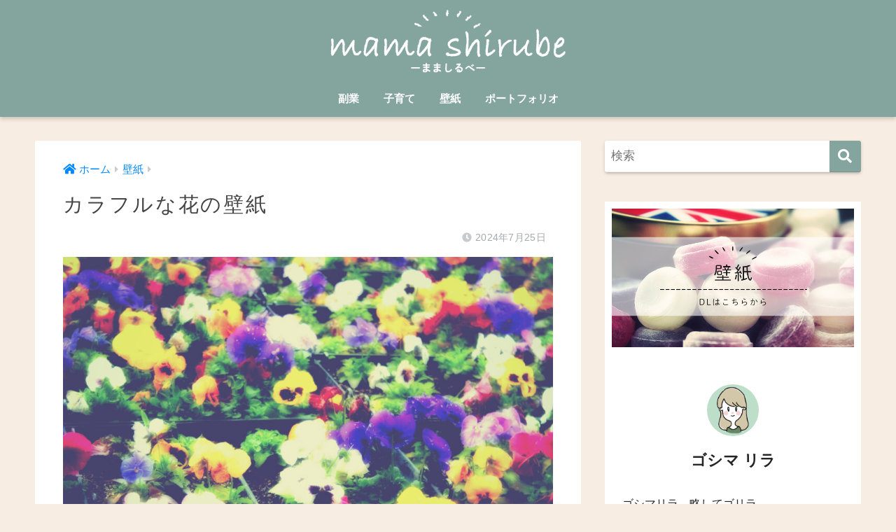

--- FILE ---
content_type: text/html; charset=UTF-8
request_url: https://grrwoman.com/wallpaper/202407_014
body_size: 12643
content:
<!doctype html>
<html lang="ja"
	prefix="og: https://ogp.me/ns#" >
<head>
  <meta charset="utf-8">
  <meta http-equiv="X-UA-Compatible" content="IE=edge">
  <meta name="HandheldFriendly" content="True">
  <meta name="MobileOptimized" content="320">
  <meta name="viewport" content="width=device-width, initial-scale=1, viewport-fit=cover"/>
  <meta name="msapplication-TileColor" content="#84a59d">
  <meta name="theme-color" content="#84a59d">
  <link rel="pingback" href="https://grrwoman.com/xmlrpc.php">
  <title>カラフルな花の壁紙</title>

		<!-- All in One SEO 4.0.18 -->
		<link rel="canonical" href="https://grrwoman.com/wallpaper/202407_014" />
		<meta property="og:site_name" content="こどもたちはかいじゅーくん！" />
		<meta property="og:type" content="article" />
		<meta property="og:title" content="カラフルな花の壁紙" />
		<meta property="og:url" content="https://grrwoman.com/wallpaper/202407_014" />
		<meta property="og:image" content="https://grrwoman.com/wp-content/uploads/2024/07/IMG_3259_19201200.jpg" />
		<meta property="og:image:secure_url" content="https://grrwoman.com/wp-content/uploads/2024/07/IMG_3259_19201200.jpg" />
		<meta property="og:image:width" content="1920" />
		<meta property="og:image:height" content="1200" />
		<meta property="article:published_time" content="2024-07-25T10:50:32Z" />
		<meta property="article:modified_time" content="2024-07-25T10:50:32Z" />
		<meta property="twitter:card" content="summary" />
		<meta property="twitter:site" content="@Grrmamy" />
		<meta property="twitter:domain" content="grrwoman.com" />
		<meta property="twitter:title" content="カラフルな花の壁紙" />
		<meta property="twitter:creator" content="@Grrmamy" />
		<meta property="twitter:image" content="https://grrwoman.com/wp-content/uploads/2024/07/IMG_3259_19201200.jpg" />
		<script type="application/ld+json" class="aioseo-schema">
			{"@context":"https:\/\/schema.org","@graph":[{"@type":"WebSite","@id":"https:\/\/grrwoman.com\/#website","url":"https:\/\/grrwoman.com\/","name":"\u307e\u307e\u3057\u308b\u3079\u2502\u526f\u696d\u30fb\u80b2\u5150\u30fb\u7f8e\u5bb9\u30fb\u5bb6\u65cf\u306e\u554f\u984c\u306e\u9053\u3057\u308b\u3079\u306b","description":"\u30de\u30de\u306e\u305f\u3081\u306e\u69d8\u3005\u306a\u60c5\u5831\u3092\u767a\u4fe1","publisher":{"@id":"https:\/\/grrwoman.com\/#person"}},{"@type":"Person","@id":"https:\/\/grrwoman.com\/#person","name":"\u30b4\u30b7\u30de \u30ea\u30e9","image":{"@type":"ImageObject","@id":"https:\/\/grrwoman.com\/wallpaper\/202407_014#personImage","url":"https:\/\/secure.gravatar.com\/avatar\/9fa414b206e0c1ab9f3f0f1e2e9b46d4?s=96&d=mm&r=g","width":"96","height":"96","caption":"\u30b4\u30b7\u30de \u30ea\u30e9"},"sameAs":["@Grrmamy"]},{"@type":"BreadcrumbList","@id":"https:\/\/grrwoman.com\/wallpaper\/202407_014#breadcrumblist","itemListElement":[{"@type":"ListItem","@id":"https:\/\/grrwoman.com\/#listItem","position":"1","item":{"@id":"https:\/\/grrwoman.com\/#item","name":"\u30db\u30fc\u30e0","description":"\u80b2\u5150\u3084\u526f\u696d\u306a\u3069\u30de\u30de\u306e\u60a9\u307f\u306e\u9053\u3057\u308b\u3079\u306b\uff01\u7f8e\u5bb9\u30fb\u60a9\u307f\u30fb\u4f53\u9a13\u8ac7\u30fb\u4fbf\u5229\u30b0\u30c3\u30ba\u306e\u3054\u7d39\u4ecb","url":"https:\/\/grrwoman.com\/"},"nextItem":"https:\/\/grrwoman.com\/wallpaper\/#listItem"},{"@type":"ListItem","@id":"https:\/\/grrwoman.com\/wallpaper\/#listItem","position":"2","item":{"@id":"https:\/\/grrwoman.com\/wallpaper\/#item","name":"\u58c1\u7d19","url":"https:\/\/grrwoman.com\/wallpaper\/"},"previousItem":"https:\/\/grrwoman.com\/#listItem"}]},{"@type":"Person","@id":"https:\/\/grrwoman.com\/author\/grr0220#author","url":"https:\/\/grrwoman.com\/author\/grr0220","name":"\u30b4\u30b7\u30de \u30ea\u30e9","image":{"@type":"ImageObject","@id":"https:\/\/grrwoman.com\/wallpaper\/202407_014#authorImage","url":"https:\/\/secure.gravatar.com\/avatar\/9fa414b206e0c1ab9f3f0f1e2e9b46d4?s=96&d=mm&r=g","width":"96","height":"96","caption":"\u30b4\u30b7\u30de \u30ea\u30e9"},"sameAs":["@Grrmamy"]},{"@type":"WebPage","@id":"https:\/\/grrwoman.com\/wallpaper\/202407_014#webpage","url":"https:\/\/grrwoman.com\/wallpaper\/202407_014","name":"\u30ab\u30e9\u30d5\u30eb\u306a\u82b1\u306e\u58c1\u7d19","inLanguage":"ja","isPartOf":{"@id":"https:\/\/grrwoman.com\/#website"},"breadcrumb":{"@id":"https:\/\/grrwoman.com\/wallpaper\/202407_014#breadcrumblist"},"author":"https:\/\/grrwoman.com\/wallpaper\/202407_014#author","creator":"https:\/\/grrwoman.com\/wallpaper\/202407_014#author","image":{"@type":"ImageObject","@id":"https:\/\/grrwoman.com\/#mainImage","url":"https:\/\/grrwoman.com\/wp-content\/uploads\/2024\/07\/IMG_3259_19201200.jpg","width":"1920","height":"1200"},"primaryImageOfPage":{"@id":"https:\/\/grrwoman.com\/wallpaper\/202407_014#mainImage"},"datePublished":"2024-07-25T10:50:32+09:00","dateModified":"2024-07-25T10:50:32+09:00"},{"@type":"Article","@id":"https:\/\/grrwoman.com\/wallpaper\/202407_014#article","name":"\u30ab\u30e9\u30d5\u30eb\u306a\u82b1\u306e\u58c1\u7d19","headline":"\u30ab\u30e9\u30d5\u30eb\u306a\u82b1\u306e\u58c1\u7d19","author":{"@id":"https:\/\/grrwoman.com\/author\/grr0220#author"},"publisher":{"@id":"https:\/\/grrwoman.com\/#person"},"datePublished":"2024-07-25T10:50:32+09:00","dateModified":"2024-07-25T10:50:32+09:00","articleSection":"\u58c1\u7d19","mainEntityOfPage":{"@id":"https:\/\/grrwoman.com\/wallpaper\/202407_014#webpage"},"isPartOf":{"@id":"https:\/\/grrwoman.com\/wallpaper\/202407_014#webpage"},"image":{"@type":"ImageObject","@id":"https:\/\/grrwoman.com\/#articleImage","url":"https:\/\/grrwoman.com\/wp-content\/uploads\/2024\/07\/IMG_3259_19201200.jpg","width":"1920","height":"1200"}}]}
		</script>
		<!-- All in One SEO -->

<link rel='dns-prefetch' href='//fonts.googleapis.com' />
<link rel='dns-prefetch' href='//use.fontawesome.com' />
<link rel='dns-prefetch' href='//s.w.org' />
<link rel="alternate" type="application/rss+xml" title="まましるべ│副業・育児・美容・家族の問題の道しるべに &raquo; フィード" href="https://grrwoman.com/feed" />
<link rel="alternate" type="application/rss+xml" title="まましるべ│副業・育児・美容・家族の問題の道しるべに &raquo; コメントフィード" href="https://grrwoman.com/comments/feed" />
		<!-- This site uses the Google Analytics by MonsterInsights plugin v7.16.2 - Using Analytics tracking - https://www.monsterinsights.com/ -->
							<script src="//www.googletagmanager.com/gtag/js?id=UA-58062430-3"  type="text/javascript" data-cfasync="false"></script>
			<script type="text/javascript" data-cfasync="false">
				var mi_version = '7.16.2';
				var mi_track_user = true;
				var mi_no_track_reason = '';
				
								var disableStr = 'ga-disable-UA-58062430-3';

				/* Function to detect opted out users */
				function __gtagTrackerIsOptedOut() {
					return document.cookie.indexOf( disableStr + '=true' ) > - 1;
				}

				/* Disable tracking if the opt-out cookie exists. */
				if ( __gtagTrackerIsOptedOut() ) {
					window[disableStr] = true;
				}

				/* Opt-out function */
				function __gtagTrackerOptout() {
					document.cookie = disableStr + '=true; expires=Thu, 31 Dec 2099 23:59:59 UTC; path=/';
					window[disableStr] = true;
				}

				if ( 'undefined' === typeof gaOptout ) {
					function gaOptout() {
						__gtagTrackerOptout();
					}
				}
								window.dataLayer = window.dataLayer || [];
				if ( mi_track_user ) {
					function __gtagTracker() {dataLayer.push( arguments );}
					__gtagTracker( 'js', new Date() );
					__gtagTracker( 'set', {
						'developer_id.dZGIzZG' : true,
						                    });
					__gtagTracker( 'config', 'UA-58062430-3', {
						forceSSL:true,					} );
										window.gtag = __gtagTracker;										(
						function () {
							/* https://developers.google.com/analytics/devguides/collection/analyticsjs/ */
							/* ga and __gaTracker compatibility shim. */
							var noopfn = function () {
								return null;
							};
							var newtracker = function () {
								return new Tracker();
							};
							var Tracker = function () {
								return null;
							};
							var p = Tracker.prototype;
							p.get = noopfn;
							p.set = noopfn;
							p.send = function (){
								var args = Array.prototype.slice.call(arguments);
								args.unshift( 'send' );
								__gaTracker.apply(null, args);
							};
							var __gaTracker = function () {
								var len = arguments.length;
								if ( len === 0 ) {
									return;
								}
								var f = arguments[len - 1];
								if ( typeof f !== 'object' || f === null || typeof f.hitCallback !== 'function' ) {
									if ( 'send' === arguments[0] ) {
										var hitConverted, hitObject = false, action;
										if ( 'event' === arguments[1] ) {
											if ( 'undefined' !== typeof arguments[3] ) {
												hitObject = {
													'eventAction': arguments[3],
													'eventCategory': arguments[2],
													'eventLabel': arguments[4],
													'value': arguments[5] ? arguments[5] : 1,
												}
											}
										}
										if ( typeof arguments[2] === 'object' ) {
											hitObject = arguments[2];
										}
										if ( 'undefined' !== typeof (
											arguments[1].hitType
										) ) {
											hitObject = arguments[1];
										}
										if ( hitObject ) {
											action = 'timing' === arguments[1].hitType ? 'timing_complete' : hitObject.eventAction;
											hitConverted = mapArgs( hitObject );
											__gtagTracker( 'event', action, hitConverted );
										}
									}
									return;
								}

								function mapArgs( args ) {
									var gaKey, hit = {};
									var gaMap = {
										'eventCategory': 'event_category',
										'eventAction': 'event_action',
										'eventLabel': 'event_label',
										'eventValue': 'event_value',
										'nonInteraction': 'non_interaction',
										'timingCategory': 'event_category',
										'timingVar': 'name',
										'timingValue': 'value',
										'timingLabel': 'event_label',
									};
									for ( gaKey in gaMap ) {
										if ( 'undefined' !== typeof args[gaKey] ) {
											hit[gaMap[gaKey]] = args[gaKey];
										}
									}
									return hit;
								}

								try {
									f.hitCallback();
								} catch ( ex ) {
								}
							};
							__gaTracker.create = newtracker;
							__gaTracker.getByName = newtracker;
							__gaTracker.getAll = function () {
								return [];
							};
							__gaTracker.remove = noopfn;
							__gaTracker.loaded = true;
							window['__gaTracker'] = __gaTracker;
						}
					)();
									} else {
										console.log( "" );
					( function () {
							function __gtagTracker() {
								return null;
							}
							window['__gtagTracker'] = __gtagTracker;
							window['gtag'] = __gtagTracker;
					} )();
									}
			</script>
				<!-- / Google Analytics by MonsterInsights -->
				<script type="text/javascript">
			window._wpemojiSettings = {"baseUrl":"https:\/\/s.w.org\/images\/core\/emoji\/13.0.1\/72x72\/","ext":".png","svgUrl":"https:\/\/s.w.org\/images\/core\/emoji\/13.0.1\/svg\/","svgExt":".svg","source":{"concatemoji":"https:\/\/grrwoman.com\/wp-includes\/js\/wp-emoji-release.min.js"}};
			!function(e,a,t){var n,r,o,i=a.createElement("canvas"),p=i.getContext&&i.getContext("2d");function s(e,t){var a=String.fromCharCode;p.clearRect(0,0,i.width,i.height),p.fillText(a.apply(this,e),0,0);e=i.toDataURL();return p.clearRect(0,0,i.width,i.height),p.fillText(a.apply(this,t),0,0),e===i.toDataURL()}function c(e){var t=a.createElement("script");t.src=e,t.defer=t.type="text/javascript",a.getElementsByTagName("head")[0].appendChild(t)}for(o=Array("flag","emoji"),t.supports={everything:!0,everythingExceptFlag:!0},r=0;r<o.length;r++)t.supports[o[r]]=function(e){if(!p||!p.fillText)return!1;switch(p.textBaseline="top",p.font="600 32px Arial",e){case"flag":return s([127987,65039,8205,9895,65039],[127987,65039,8203,9895,65039])?!1:!s([55356,56826,55356,56819],[55356,56826,8203,55356,56819])&&!s([55356,57332,56128,56423,56128,56418,56128,56421,56128,56430,56128,56423,56128,56447],[55356,57332,8203,56128,56423,8203,56128,56418,8203,56128,56421,8203,56128,56430,8203,56128,56423,8203,56128,56447]);case"emoji":return!s([55357,56424,8205,55356,57212],[55357,56424,8203,55356,57212])}return!1}(o[r]),t.supports.everything=t.supports.everything&&t.supports[o[r]],"flag"!==o[r]&&(t.supports.everythingExceptFlag=t.supports.everythingExceptFlag&&t.supports[o[r]]);t.supports.everythingExceptFlag=t.supports.everythingExceptFlag&&!t.supports.flag,t.DOMReady=!1,t.readyCallback=function(){t.DOMReady=!0},t.supports.everything||(n=function(){t.readyCallback()},a.addEventListener?(a.addEventListener("DOMContentLoaded",n,!1),e.addEventListener("load",n,!1)):(e.attachEvent("onload",n),a.attachEvent("onreadystatechange",function(){"complete"===a.readyState&&t.readyCallback()})),(n=t.source||{}).concatemoji?c(n.concatemoji):n.wpemoji&&n.twemoji&&(c(n.twemoji),c(n.wpemoji)))}(window,document,window._wpemojiSettings);
		</script>
		<style type="text/css">
img.wp-smiley,
img.emoji {
	display: inline !important;
	border: none !important;
	box-shadow: none !important;
	height: 1em !important;
	width: 1em !important;
	margin: 0 .07em !important;
	vertical-align: -0.1em !important;
	background: none !important;
	padding: 0 !important;
}
</style>
	<link rel='stylesheet' id='sng-stylesheet-css'  href='https://grrwoman.com/wp-content/themes/sango-theme/style.css?ver2_1_1' type='text/css' media='all' />
<link rel='stylesheet' id='sng-option-css'  href='https://grrwoman.com/wp-content/themes/sango-theme/entry-option.css?ver2_1_1' type='text/css' media='all' />
<link rel='stylesheet' id='sng-googlefonts-css'  href='https://fonts.googleapis.com/css?family=Quicksand%3A500%2C700&#038;display=swap' type='text/css' media='all' />
<link rel='stylesheet' id='sng-fontawesome-css'  href='https://use.fontawesome.com/releases/v5.11.2/css/all.css' type='text/css' media='all' />
<link rel='stylesheet' id='wp-block-library-css'  href='https://grrwoman.com/wp-includes/css/dist/block-library/style.min.css' type='text/css' media='all' />
<link rel='stylesheet' id='contact-form-7-css'  href='https://grrwoman.com/wp-content/plugins/contact-form-7/includes/css/styles.css' type='text/css' media='all' />
<link rel='stylesheet' id='monsterinsights-popular-posts-style-css'  href='https://grrwoman.com/wp-content/plugins/google-analytics-for-wordpress/assets/css/frontend.min.css' type='text/css' media='all' />
<link rel='stylesheet' id='child-style-css'  href='https://grrwoman.com/wp-content/themes/sango-theme-child/style.css' type='text/css' media='all' />
<script type='text/javascript' src='https://grrwoman.com/wp-includes/js/jquery/jquery.min.js' id='jquery-core-js'></script>
<script type='text/javascript' src='https://grrwoman.com/wp-includes/js/jquery/jquery-migrate.min.js' id='jquery-migrate-js'></script>
<script type='text/javascript' id='monsterinsights-frontend-script-js-extra'>
/* <![CDATA[ */
var monsterinsights_frontend = {"js_events_tracking":"true","download_extensions":"doc,pdf,ppt,zip,xls,docx,pptx,xlsx","inbound_paths":"[]","home_url":"https:\/\/grrwoman.com","hash_tracking":"false","ua":"UA-58062430-3"};
/* ]]> */
</script>
<script type='text/javascript' src='https://grrwoman.com/wp-content/plugins/google-analytics-for-wordpress/assets/js/frontend-gtag.min.js' id='monsterinsights-frontend-script-js'></script>
<link rel="https://api.w.org/" href="https://grrwoman.com/wp-json/" /><link rel="alternate" type="application/json" href="https://grrwoman.com/wp-json/wp/v2/posts/10343" /><link rel="EditURI" type="application/rsd+xml" title="RSD" href="https://grrwoman.com/xmlrpc.php?rsd" />
<link rel='shortlink' href='https://grrwoman.com/?p=10343' />
<link rel="alternate" type="application/json+oembed" href="https://grrwoman.com/wp-json/oembed/1.0/embed?url=https%3A%2F%2Fgrrwoman.com%2Fwallpaper%2F202407_014" />
<link rel="alternate" type="text/xml+oembed" href="https://grrwoman.com/wp-json/oembed/1.0/embed?url=https%3A%2F%2Fgrrwoman.com%2Fwallpaper%2F202407_014&#038;format=xml" />
<script data-ad-client="ca-pub-2098031688429097" async src="https://pagead2.googlesyndication.com/pagead/js/adsbygoogle.js"></script><meta property="og:title" content="カラフルな花の壁紙" />
<meta property="og:description" content="" />
<meta property="og:type" content="article" />
<meta property="og:url" content="https://grrwoman.com/wallpaper/202407_014" />
<meta property="og:image" content="https://grrwoman.com/wp-content/uploads/2024/07/IMG_3259_19201200-1024x640.jpg" />
<meta name="thumbnail" content="https://grrwoman.com/wp-content/uploads/2024/07/IMG_3259_19201200-1024x640.jpg" />
<meta property="og:site_name" content="まましるべ│副業・育児・美容・家族の問題の道しるべに" />
<meta name="twitter:card" content="summary_large_image" />
<script data-ad-client="ca-pub-2098031688429097" async src="https://pagead2.googlesyndication.com/pagead/js/adsbygoogle.js"></script>

<link href="https://use.fontawesome.com/releases/v5.0.6/css/all.css" rel="stylesheet">
<link href="https://use.fontawesome.com/releases/v5.0.7/css/all.css" rel="stylesheet">	<script>
	  (function(i,s,o,g,r,a,m){i['GoogleAnalyticsObject']=r;i[r]=i[r]||function(){
	  (i[r].q=i[r].q||[]).push(arguments)},i[r].l=1*new Date();a=s.createElement(o),
	  m=s.getElementsByTagName(o)[0];a.async=1;a.src=g;m.parentNode.insertBefore(a,m)
	  })(window,document,'script','//www.google-analytics.com/analytics.js','ga');
	  ga('create', 'UA-58062430-3', 'auto');
	  ga('send', 'pageview');
	</script>
	<style type="text/css">.broken_link, a.broken_link {
	text-decoration: line-through;
}</style><style type="text/css" id="custom-background-css">
body.custom-background { background-color: #f7ede2; }
</style>
	<link rel="icon" href="https://grrwoman.com/wp-content/uploads/2021/03/cropped-aicon-32x32.png" sizes="32x32" />
<link rel="icon" href="https://grrwoman.com/wp-content/uploads/2021/03/cropped-aicon-192x192.png" sizes="192x192" />
<link rel="apple-touch-icon" href="https://grrwoman.com/wp-content/uploads/2021/03/cropped-aicon-180x180.png" />
<meta name="msapplication-TileImage" content="https://grrwoman.com/wp-content/uploads/2021/03/cropped-aicon-270x270.png" />
		<style type="text/css" id="wp-custom-css">
			.under01 {
  background: linear-gradient(transparent 70%, #f6bd60 70%);
	font-weight:bold;
}

.mark_r {
color:#de6562;
background-color:#ffe7e9;
font-weight:bold;
}

.font_r {
color:#de6562;
font-weight:bold;
}

@media only screen and (min-width: 481px) {
.faceicon {
width: 80px;
}

.chatting {
width: calc(100% ? 80px);
}
}/*END min481px*/

.sng-box-msg__contents > p > a {
  text-decoration: none;
}

.box28 .box-title {
  background-color: #84a59d;/*タイトル部分*/
}

.box28 .box-content {
  border-color: #84a59d;/*枠線部分*/
}

.yourprofile {
    padding: 10px 0;
}

.yourprofile .profile-img {
    margin: 10px auto 0;
}

#logo, #logo img, .desktop-nav li a,#drawer__open {
    height: 75px;
    line-height: 70px;
    object-fit: contain;
}


.entry-content h2 {
  position: relative;
  padding: 0.6em;
  background: #84a59d;
  color: white;
		margin-bottom: 40px;
			margin-top: 60px;
}

.entry-content h2:after {
  position: absolute;
  content: '';
  top: 100%;
  left: 30px;
  border: 15px solid transparent;
  border-top: 15px solid #84a59d;
  width: 0;
  height: 0;
}

.entry-content h3 {
		margin-bottom: 40px;
		margin-top: 60px;
}

.entry-content h4 {
  position: relative;
  padding-left: 1.2em;/*アイコン分のスペース*/
  line-height: 1.4;
	border-bottom: solid 3px #f09192;
			margin-bottom: 40px;
			margin-top: 60px;
}
.entry-content h4:before {
  font-family: "Font Awesome 5 Free";
  content: "\f00c";/*アイコンのユニコード*/
  font-weight: 900;
  position: absolute;/*絶対位置*/
  font-size: 1em;/*サイズ*/
  left: 0;/*アイコンの位置*/
  top: 0;/*アイコンの位置*/
  color: #f09192; /*アイコン色*/
  font-weight: 900;
}

.box3 {
    border-color: #fff9d6;
	background: #fff9d6;
}

.newmark {
width: 40px;
height: 40px;
border-radius: 50%;
line-height: 40px;
color:#fff; /*NEWの文字色を変えたい場合のみ*/
}

.entry-title {/*記事タイトル*/
        font-size: 1.7em;
	letter-spacing:0.1em;
	line-height:1.4em;
        font-weight:normal;
}
.entry-meta {/*日付*/
	text-align:right;
	color:666;/*好きな色*/
	font-size:0.8em!important;
}

#toc_container{/*ボックスデザイン*/
    background:#fff;/*背景色*/
    box-shadow: 0 0px 0px rgba(0, 0, 0, 0);
    margin: 2em 0;
    font-weight: bold;
    color: #666;/*文字色*/
    border: solid 2px #666!important;/*枠線*/
    border-radius: 5px;/*角の丸み*/
}
.toc_title{/*「もくじ」文字*/
    color: #9ec1b9!important;
    margin-left:1em!important;
    margin-left: 0em!important;
    border-bottom:dashed 2px #666!important;/*下線*/
    font-weight:normal!important;
    text-align:center!important;
}
	
.toc_title:before {
    display: none!important;
}
.toc_toggle {/*表示・非表示*/
    width: auto;
    margin-left: .5em;
    margin-bottom: .1em;
    border-radius: 4px;
    background: #9ec1b9;
    font-size: 12px;
    letter-spacing: .25em;
    color: #9ec1b9;
}

.toc_list li {/*見出し*/
list-style-type: decimal;				    
    font-size: 1em;
    margin-left:1em
}
.toc_list ul li{/*h3見出し*/
    list-style-type: disc;				    
    font-size: 1em;
}

/*内部リンク＊記事ページ*/
.entry-content a.linkto.table{
    margin:2em 0;
    border:solid 1px #555;
    background:none;
    transition: .3s;
}
.entry-content a.linkto.table img{
    box-shadow:none;
}
.entry-content a.linkto.table:hover{
    -webkit-transform: translateY(-5px);
    -ms-transform: translateY(-5px);
    transform: translateY(-5px);
    opacity: 0.7 ;
}
.entry-content a.linkto {
    position: relative;
    max-width: 100%;
}
.entry-content a.linkto:before {
    position: absolute;
    content: " ＼check／";
    top: -17px;
    left: 5px;
    display: inline-block;
    width: 90px;
    height: 27px;
    text-align: center;
    vertical-align: middle;
    background: #fff;
    font-size: 11px;
    line-height: 28px;
    color: #333;
    letter-spacing: 3px;
    padding-left: 3px;
    border-radius: 0px;
}
.entry-content a.linkto:after {
    position: absolute;
    display: flex;
    height: 15%;
    padding: 2px 15px;
    content: "続きを読む";
    bottom: 5px;
    right: 5px;
    font-size: 12px;
    color: #fff;
    background:#333;
    font-weight:bold;
    text-decoration:none;
    align-items: center;
}
.entry-content a.linkto .tbtext {
    padding: 15px 0px 0px 10px;
    vertical-align: top;
    font-size: 14px!important;
    color:#333;
}

/*ボックス27*/
.box27 .box-title::before{
    display:none;
}
.box27 .box-title{
    letter-spacing:0.1em;
    margin-left:-1.5em;
    top:-1.5em;
    font-size:14px;
    color:#fff;
    padding:10px 25px!important;
    position: relative;
    padding: 0.6em;
    background: #ffa7a8;
    border-radius:20px;
}
.box27 .box-title:after {
    position: absolute;
    content: '';
    top: 100%;
    left: 25px;
    border: 8px solid transparent;
    border-top: 10px solid #ffa7a8;
    width: 0;
    height: 0;
}
.box27{
    font-size:100%;
    margin-top:2.5em;
    margin-left:0.5em;
    margin-right:0.5em;
    padding:0;
    border:3px solid #ccc;
    background:none;
}
.box27 ul{
    margin-top:0em;
    margin-left:-1em;
}
.box27 ol{
    margin-top:0em;
    margin-left:0em;
}
.box27 ul{
    list-style-type:none!important;
}
.box27 ul li::before{
    content: "●";
    padding-right:0.5em;
    color:#ffa7a8;
    margin-left:-1em;
}
.box27 a{
	color:#2909f9;
	text-decoration:underline;
	font-size:95%;
}

@media only screen and (min-width: 768px) {
   #logo, #logo img, .desktop-nav li a {
       height: 100px;
       line-height: 50px;
    }
}

#inner-content .hh30:before {
    color: #84a59d;
}

.entry-content blockquote ul, .entry-content blockquote ol {
    border: none;
    padding: 5px 0 5px 20px;
    margin: 0;
}

/* スクリーン幅が1030px以上のときに3列にする */
@media only screen and (min-width: 1030px) {
  .catpost-cards .c_linkto {
    width: 31%;
  }
}


		</style>
		<style> a{color:#0088ff}.main-c, .has-sango-main-color{color:#84a59d}.main-bc, .has-sango-main-background-color{background-color:#84a59d}.main-bdr, #inner-content .main-bdr{border-color:#84a59d}.pastel-c, .has-sango-pastel-color{color:#f7ede2}.pastel-bc, .has-sango-pastel-background-color, #inner-content .pastel-bc{background-color:#f7ede2}.accent-c, .has-sango-accent-color{color:#f28482}.accent-bc, .has-sango-accent-background-color{background-color:#f28482}.header, #footer-menu, .drawer__title{background-color:#84a59d}#logo a{color:#ffffff}.desktop-nav li a , .mobile-nav li a, #footer-menu a, #drawer__open, .header-search__open, .copyright, .drawer__title{color:#ffffff}.drawer__title .close span, .drawer__title .close span:before{background:#ffffff}.desktop-nav li:after{background:#ffffff}.mobile-nav .current-menu-item{border-bottom-color:#ffffff}.widgettitle{color:#ffffff;background-color:#f6bd60}.footer{background-color:#ffffff}.footer, .footer a, .footer .widget ul li a{color:#3c3c3c}#toc_container .toc_title, .entry-content .ez-toc-title-container, #footer_menu .raised, .pagination a, .pagination span, #reply-title:before, .entry-content blockquote:before, .main-c-before li:before, .main-c-b:before{color:#84a59d}.searchform__submit, #toc_container .toc_title:before, .ez-toc-title-container:before, .cat-name, .pre_tag > span, .pagination .current, .post-page-numbers.current, #submit, .withtag_list > span, .main-bc-before li:before{background-color:#84a59d}#toc_container, #ez-toc-container, .entry-content h3, .li-mainbdr ul, .li-mainbdr ol{border-color:#84a59d}.search-title i, .acc-bc-before li:before{background:#f28482}.li-accentbdr ul, .li-accentbdr ol{border-color:#f28482}.pagination a:hover, .li-pastelbc ul, .li-pastelbc ol{background:#f7ede2}body{font-size:105%}@media only screen and (min-width:481px){body{font-size:107%}}@media only screen and (min-width:1030px){body{font-size:107%}}.totop{background:#f5cac3}.header-info a{color:#FFF;background:linear-gradient(95deg, #baffe9, #f9c9fc)}.fixed-menu ul{background:#FFF}.fixed-menu a{color:#a2a7ab}.fixed-menu .current-menu-item a, .fixed-menu ul li a.active{color:#f28482}.post-tab{background:#FFF}.post-tab > div{color:#a7a7a7}.post-tab > div.tab-active{background:linear-gradient(45deg, #f6bd60, #f6bd60)}body{font-family:"Helvetica", "Arial", "Hiragino Kaku Gothic ProN", "Hiragino Sans", YuGothic, "Yu Gothic", "メイリオ", Meiryo, sans-serif;}.dfont{font-family:"Quicksand","Helvetica", "Arial", "Hiragino Kaku Gothic ProN", "Hiragino Sans", YuGothic, "Yu Gothic", "メイリオ", Meiryo, sans-serif;}.body_bc{background-color:f7ede2}</style></head>
<body class="post-template-default single single-post postid-10343 single-format-standard custom-background fa5">
    <div id="container">
    <header class="header header--center">
            <div id="inner-header" class="wrap cf">
    <div id="logo" class="header-logo h1 dfont">
    <a href="https://grrwoman.com" class="header-logo__link">
              <img src="https://grrwoman.com/wp-content/uploads/2021/03/shirube7-1.png" alt="まましるべ│副業・育児・美容・家族の問題の道しるべに" class="header-logo__img">
                </a>
  </div>
  <div class="header-search">
      <label class="header-search__open" for="header-search-input"><i class="fas fa-search"></i></label>
    <input type="checkbox" class="header-search__input" id="header-search-input" onclick="document.querySelector('.header-search__modal .searchform__input').focus()">
  <label class="header-search__close" for="header-search-input"></label>
  <div class="header-search__modal">
    <form role="search" method="get" id="searchform" class="searchform" action="https://grrwoman.com/">
  <div>
    <input type="search" id="s" class="searchform__input" name="s" value="" placeholder="検索" />
    <button type="submit" id="searchsubmit" class="searchform__submit"><i class="fas fa-search"></i></button>
  </div>
</form>  </div>
</div>  <nav class="desktop-nav clearfix"><ul id="menu-%e3%83%a1%e3%83%8b%e3%83%a5%e3%83%bc" class="menu"><li id="menu-item-9792" class="menu-item menu-item-type-taxonomy menu-item-object-category menu-item-9792"><a href="https://grrwoman.com/category/money">副業</a></li>
<li id="menu-item-9647" class="menu-item menu-item-type-taxonomy menu-item-object-category menu-item-has-children menu-item-9647"><a href="https://grrwoman.com/category/child">子育て</a>
<ul class="sub-menu">
	<li id="menu-item-9648" class="menu-item menu-item-type-taxonomy menu-item-object-category menu-item-9648"><a href="https://grrwoman.com/category/child/item">便利アイテム</a></li>
</ul>
</li>
<li id="menu-item-10023" class="menu-item menu-item-type-post_type menu-item-object-page menu-item-10023"><a href="https://grrwoman.com/wallpaper">壁紙</a></li>
<li id="menu-item-10591" class="menu-item menu-item-type-post_type menu-item-object-page menu-item-10591"><a href="https://grrwoman.com/test_banners">ポートフォリオ</a></li>
</ul></nav></div>
    </header>
      <div id="content">
    <div id="inner-content" class="wrap cf">
      <main id="main" class="m-all t-2of3 d-5of7 cf">
                  <article id="entry" class="cf post-10343 post type-post status-publish format-standard has-post-thumbnail category-wallpaper">
            <header class="article-header entry-header">
  <nav id="breadcrumb" class="breadcrumb"><ul itemscope itemtype="http://schema.org/BreadcrumbList"><li itemprop="itemListElement" itemscope itemtype="http://schema.org/ListItem"><a href="https://grrwoman.com" itemprop="item"><span itemprop="name">ホーム</span></a><meta itemprop="position" content="1" /></li><li itemprop="itemListElement" itemscope itemtype="http://schema.org/ListItem"><a href="https://grrwoman.com/category/wallpaper" itemprop="item"><span itemprop="name">壁紙</span></a><meta itemprop="position" content="2" /></li></ul></nav>  <h1 class="entry-title single-title">カラフルな花の壁紙</h1>
  <div class="entry-meta vcard">
    <time class="pubdate entry-time" itemprop="datePublished" datetime="2024-07-25">2024年7月25日</time>  </div>
      <p class="post-thumbnail"><img width="940" height="588" src="https://grrwoman.com/wp-content/uploads/2024/07/IMG_3259_19201200-940x588.jpg" class="attachment-thumb-940 size-thumb-940 wp-post-image" alt="" loading="lazy" /></p>
      </header>
<section class="entry-content cf">
  <p><img loading="lazy" class="lazy aligncenter size-full wp-image-10344" data-src="https://grrwoman.com/wp-content/uploads/2024/07/sample017.jpg" alt="" width="500" height="263" /><noscript><img loading="lazy" class="aligncenter size-full wp-image-10344" src="https://grrwoman.com/wp-content/uploads/2024/07/sample017.jpg" alt="" width="500" height="263" /></noscript></p>
<div class="sponsored dfont">			<div class="textwidget"><p><script async src="https://pagead2.googlesyndication.com/pagead/js/adsbygoogle.js"></script><br />
<!-- スクエア広告 --><br />
<ins class="adsbygoogle"
     style="display:block"
     data-ad-client="ca-pub-2098031688429097"
     data-ad-slot="5421849857"
     data-ad-format="auto"
     data-full-width-responsive="true"></ins><br />
<script>
     (adsbygoogle = window.adsbygoogle || []).push({});
</script></p>
</div>
		</div></section><div id="entry-footer-wrapper"></div><div id="comments">
    </div><script type="application/ld+json">{"@context":"http://schema.org","@type":"Article","mainEntityOfPage":"https://grrwoman.com/wallpaper/202407_014","headline":"カラフルな花の壁紙","image":{"@type":"ImageObject","url":"https://grrwoman.com/wp-content/uploads/2024/07/IMG_3259_19201200.jpg","width":1920,"height":1200},"datePublished":"2024-07-25T19:50:32+0900","dateModified":"2024-07-25T19:50:32+0900","author":{"@type":"Person","name":"ゴシマ リラ"},"publisher":{"@type":"Organization","name":"","logo":{"@type":"ImageObject","url":""}},"description":""}</script>            </article>
            <div class="prnx_box cf">
      <a href="https://grrwoman.com/wallpaper/202407_013" class="prnx pr">
      <p><i class="fas fa-angle-left"></i> 前の記事</p>
      <div class="prnx_tb">
                  <figure><img width="160" height="160" src="https://grrwoman.com/wp-content/uploads/2024/07/colorful19201200-160x160.jpg" class="attachment-thumb-160 size-thumb-160 wp-post-image" alt="" loading="lazy" /></figure>
          
        <span class="prev-next__text">カラフルな壁紙</span>
      </div>
    </a>
    
    <a href="https://grrwoman.com/wallpaper/202407_015" class="prnx nx">
      <p>次の記事 <i class="fas fa-angle-right"></i></p>
      <div class="prnx_tb">
        <span class="prev-next__text">ちりめんの壁紙</span>
                  <figure><img width="160" height="160" src="https://grrwoman.com/wp-content/uploads/2024/07/wadot_19201200-160x160.jpg" class="attachment-thumb-160 size-thumb-160 wp-post-image" alt="" loading="lazy" /></figure>
              </div>
    </a>
  </div>
                        </main>
        <div id="sidebar1" class="sidebar m-all t-1of3 d-2of7 last-col cf" role="complementary">
    <aside class="insidesp">
              <div id="notfix" class="normal-sidebar">
          <div id="search-3" class="widget widget_search"><form role="search" method="get" id="searchform" class="searchform" action="https://grrwoman.com/">
  <div>
    <input type="search" id="s" class="searchform__input" name="s" value="" placeholder="検索" />
    <button type="submit" id="searchsubmit" class="searchform__submit"><i class="fas fa-search"></i></button>
  </div>
</form></div><div id="text-2" class="widget widget_text">			<div class="textwidget"><a href="https://grrwoman.com/wallpaper"><img src="https://grrwoman.com/wp-content/uploads/2021/03/kabegami4.jpg" /></a><BR>
<BR>
<div class="yourprofile">
 <div class="profile-img"><img src="https://grrwoman.com/wp-content/uploads/2021/03/aicon0324.png" width="80" height="80"></div>
 <p class="yourname dfont">ゴシマ リラ</p>
</div>
<div class="profile-content">
 <p>ゴシマリラ、略してゴリラ。<BR>主婦になって、母になって気づいたり体験したことを発信していきます。
</p>
<p><CENTER><a href="https://grrwoman.com/about"><img src="https://grrwoman.com/wp-content/uploads/2021/03/kuwasiku.png"></a></CENTER></p>
</div>
<ul class="profile-sns dfont">
<a href="https://twitter.com/Grrmamy" target="_blank" rel="nofollow noopener"><img src="https://grrwoman.com/wp-content/uploads/2021/03/sns1.jpg"></a>　<a href="http://grrwoman.com/form" rel="nofollow noopener" ><img src="https://grrwoman.com/wp-content/uploads/2021/03/sns2.jpg"></a></li>
</ul></div>
		</div>        </div>
                </aside>
  </div>
    </div>
  </div>
      <footer class="footer">
                <div id="footer-menu">
          <div>
            <a class="footer-menu__btn dfont" href="https://grrwoman.com/"><i class="fas fa-home"></i> HOME</a>
          </div>
          <nav>
            <div class="footer-links cf"><ul id="menu-%e3%83%95%e3%83%83%e3%82%bf%e3%83%bc" class="nav footer-nav cf"><li id="menu-item-9133" class="menu-item menu-item-type-custom menu-item-object-custom menu-item-home menu-item-9133"><a href="http://grrwoman.com">ホーム</a></li>
<li id="menu-item-9136" class="menu-item menu-item-type-post_type menu-item-object-page menu-item-9136"><a href="https://grrwoman.com/about">管理者情報・利用規約</a></li>
<li id="menu-item-9602" class="menu-item menu-item-type-post_type menu-item-object-page menu-item-9602"><a href="https://grrwoman.com/form">お問い合わせ</a></li>
<li id="menu-item-9604" class="menu-item menu-item-type-post_type menu-item-object-page menu-item-9604"><a href="https://grrwoman.com/sitemap">サイトマップ</a></li>
</ul></div>                      </nav>
          <p class="copyright dfont">
            &copy; 2026            まましるべ│副業・育児・美容・家族の問題の道しるべに            All rights reserved.
          </p>
        </div>
      </footer>
    </div>
    <script type='text/javascript' src='https://grrwoman.com/wp-includes/js/dist/vendor/wp-polyfill.min.js' id='wp-polyfill-js'></script>
<script type='text/javascript' id='wp-polyfill-js-after'>
( 'fetch' in window ) || document.write( '<script src="https://grrwoman.com/wp-includes/js/dist/vendor/wp-polyfill-fetch.min.js?ver=3.0.0"></scr' + 'ipt>' );( document.contains ) || document.write( '<script src="https://grrwoman.com/wp-includes/js/dist/vendor/wp-polyfill-node-contains.min.js?ver=3.42.0"></scr' + 'ipt>' );( window.DOMRect ) || document.write( '<script src="https://grrwoman.com/wp-includes/js/dist/vendor/wp-polyfill-dom-rect.min.js?ver=3.42.0"></scr' + 'ipt>' );( window.URL && window.URL.prototype && window.URLSearchParams ) || document.write( '<script src="https://grrwoman.com/wp-includes/js/dist/vendor/wp-polyfill-url.min.js?ver=3.6.4"></scr' + 'ipt>' );( window.FormData && window.FormData.prototype.keys ) || document.write( '<script src="https://grrwoman.com/wp-includes/js/dist/vendor/wp-polyfill-formdata.min.js?ver=3.0.12"></scr' + 'ipt>' );( Element.prototype.matches && Element.prototype.closest ) || document.write( '<script src="https://grrwoman.com/wp-includes/js/dist/vendor/wp-polyfill-element-closest.min.js?ver=2.0.2"></scr' + 'ipt>' );
</script>
<script type='text/javascript' src='https://grrwoman.com/wp-includes/js/dist/i18n.min.js' id='wp-i18n-js'></script>
<script type='text/javascript' src='https://grrwoman.com/wp-includes/js/dist/vendor/lodash.min.js' id='lodash-js'></script>
<script type='text/javascript' id='lodash-js-after'>
window.lodash = _.noConflict();
</script>
<script type='text/javascript' src='https://grrwoman.com/wp-includes/js/dist/url.min.js' id='wp-url-js'></script>
<script type='text/javascript' src='https://grrwoman.com/wp-includes/js/dist/hooks.min.js' id='wp-hooks-js'></script>
<script type='text/javascript' id='wp-api-fetch-js-translations'>
( function( domain, translations ) {
	var localeData = translations.locale_data[ domain ] || translations.locale_data.messages;
	localeData[""].domain = domain;
	wp.i18n.setLocaleData( localeData, domain );
} )( "default", {"translation-revision-date":"2025-10-03 12:48:21+0000","generator":"GlotPress\/4.0.1","domain":"messages","locale_data":{"messages":{"":{"domain":"messages","plural-forms":"nplurals=1; plural=0;","lang":"ja_JP"},"You are probably offline.":["\u73fe\u5728\u30aa\u30d5\u30e9\u30a4\u30f3\u306e\u3088\u3046\u3067\u3059\u3002"],"Media upload failed. If this is a photo or a large image, please scale it down and try again.":["\u30e1\u30c7\u30a3\u30a2\u306e\u30a2\u30c3\u30d7\u30ed\u30fc\u30c9\u306b\u5931\u6557\u3057\u307e\u3057\u305f\u3002 \u5199\u771f\u307e\u305f\u306f\u5927\u304d\u306a\u753b\u50cf\u306e\u5834\u5408\u306f\u3001\u7e2e\u5c0f\u3057\u3066\u3082\u3046\u4e00\u5ea6\u304a\u8a66\u3057\u304f\u3060\u3055\u3044\u3002"],"An unknown error occurred.":["\u4e0d\u660e\u306a\u30a8\u30e9\u30fc\u304c\u767a\u751f\u3057\u307e\u3057\u305f\u3002"],"The response is not a valid JSON response.":["\u8fd4\u7b54\u304c\u6b63\u3057\u3044 JSON \u30ec\u30b9\u30dd\u30f3\u30b9\u3067\u306f\u3042\u308a\u307e\u305b\u3093\u3002"]}},"comment":{"reference":"wp-includes\/js\/dist\/api-fetch.js"}} );
</script>
<script type='text/javascript' src='https://grrwoman.com/wp-includes/js/dist/api-fetch.min.js' id='wp-api-fetch-js'></script>
<script type='text/javascript' id='wp-api-fetch-js-after'>
wp.apiFetch.use( wp.apiFetch.createRootURLMiddleware( "https://grrwoman.com/wp-json/" ) );
wp.apiFetch.nonceMiddleware = wp.apiFetch.createNonceMiddleware( "afe9808f1c" );
wp.apiFetch.use( wp.apiFetch.nonceMiddleware );
wp.apiFetch.use( wp.apiFetch.mediaUploadMiddleware );
wp.apiFetch.nonceEndpoint = "https://grrwoman.com/wp-admin/admin-ajax.php?action=rest-nonce";
</script>
<script type='text/javascript' id='contact-form-7-js-extra'>
/* <![CDATA[ */
var wpcf7 = [];
/* ]]> */
</script>
<script type='text/javascript' src='https://grrwoman.com/wp-content/plugins/contact-form-7/includes/js/index.js' id='contact-form-7-js'></script>
<script type='text/javascript' id='toc-front-js-extra'>
/* <![CDATA[ */
var tocplus = {"smooth_scroll":"1","visibility_show":"\u8868\u793a","visibility_hide":"\u975e\u8868\u793a","visibility_hide_by_default":"1","width":"Auto"};
/* ]]> */
</script>
<script type='text/javascript' src='https://grrwoman.com/wp-content/plugins/table-of-contents-plus/front.min.js' id='toc-front-js'></script>
<script type='text/javascript' src='https://grrwoman.com/wp-includes/js/wp-embed.min.js' id='wp-embed-js'></script>
<script src="https://cdn.jsdelivr.net/npm/vanilla-lazyload@12.4.0/dist/lazyload.min.js"></script>
<script>
var lazyLoadInstance = new LazyLoad({
  elements_selector: ".entry-content img",
  threshold: 400
});
</script><script>jQuery(function(){function fetchEntryFooter(){jQuery.ajax({url:'https://grrwoman.com/wp-admin/admin-ajax.php',dataType:'html',data:{'action':'fetch_entry_footer_content','id':10343},success:function(data){jQuery('#entry-footer-wrapper').html(data)}})}setTimeout(function(){fetchEntryFooter()},1500)});</script>          </body>
</html>


--- FILE ---
content_type: text/html; charset=utf-8
request_url: https://www.google.com/recaptcha/api2/aframe
body_size: 266
content:
<!DOCTYPE HTML><html><head><meta http-equiv="content-type" content="text/html; charset=UTF-8"></head><body><script nonce="2Xa2VK5nNbpuCEBhvthC0w">/** Anti-fraud and anti-abuse applications only. See google.com/recaptcha */ try{var clients={'sodar':'https://pagead2.googlesyndication.com/pagead/sodar?'};window.addEventListener("message",function(a){try{if(a.source===window.parent){var b=JSON.parse(a.data);var c=clients[b['id']];if(c){var d=document.createElement('img');d.src=c+b['params']+'&rc='+(localStorage.getItem("rc::a")?sessionStorage.getItem("rc::b"):"");window.document.body.appendChild(d);sessionStorage.setItem("rc::e",parseInt(sessionStorage.getItem("rc::e")||0)+1);localStorage.setItem("rc::h",'1769117530322');}}}catch(b){}});window.parent.postMessage("_grecaptcha_ready", "*");}catch(b){}</script></body></html>

--- FILE ---
content_type: text/html; charset=UTF-8
request_url: https://grrwoman.com/wp-admin/admin-ajax.php?action=fetch_entry_footer_content&id=10343
body_size: 1121
content:
<footer class="article-footer">
  <aside>
    <div class="footer-contents">
        <div class="sns-btn">
    <span class="sns-btn__title dfont">SHARE</span>      <ul>
        <!-- twitter -->
        <li class="tw sns-btn__item">
          <a href="https://twitter.com/share?url=https%3A%2F%2Fgrrwoman.com%2Fwallpaper%2F202407_014&text=%E3%82%AB%E3%83%A9%E3%83%95%E3%83%AB%E3%81%AA%E8%8A%B1%E3%81%AE%E5%A3%81%E7%B4%99%EF%BD%9C%E3%81%BE%E3%81%BE%E3%81%97%E3%82%8B%E3%81%B9%E2%94%82%E5%89%AF%E6%A5%AD%E3%83%BB%E8%82%B2%E5%85%90%E3%83%BB%E7%BE%8E%E5%AE%B9%E3%83%BB%E5%AE%B6%E6%97%8F%E3%81%AE%E5%95%8F%E9%A1%8C%E3%81%AE%E9%81%93%E3%81%97%E3%82%8B%E3%81%B9%E3%81%AB" target="_blank" rel="nofollow noopener noreferrer">
            <i class="fab fa-twitter"></i>            <span class="share_txt">ツイート</span>
          </a>
                  </li>
        <!-- facebook -->
        <li class="fb sns-btn__item">
          <a href="https://www.facebook.com/share.php?u=https%3A%2F%2Fgrrwoman.com%2Fwallpaper%2F202407_014" target="_blank" rel="nofollow noopener noreferrer">
            <i class="fab fa-facebook"></i>            <span class="share_txt">シェア</span>
          </a>
                  </li>
        <!-- はてなブックマーク -->
        <li class="hatebu sns-btn__item">
          <a href="http://b.hatena.ne.jp/add?mode=confirm&url=https%3A%2F%2Fgrrwoman.com%2Fwallpaper%2F202407_014&title=%E3%82%AB%E3%83%A9%E3%83%95%E3%83%AB%E3%81%AA%E8%8A%B1%E3%81%AE%E5%A3%81%E7%B4%99%EF%BD%9C%E3%81%BE%E3%81%BE%E3%81%97%E3%82%8B%E3%81%B9%E2%94%82%E5%89%AF%E6%A5%AD%E3%83%BB%E8%82%B2%E5%85%90%E3%83%BB%E7%BE%8E%E5%AE%B9%E3%83%BB%E5%AE%B6%E6%97%8F%E3%81%AE%E5%95%8F%E9%A1%8C%E3%81%AE%E9%81%93%E3%81%97%E3%82%8B%E3%81%B9%E3%81%AB" target="_blank" rel="nofollow noopener noreferrer">
            <i class="fa fa-hatebu"></i>
            <span class="share_txt">はてブ</span>
          </a>
                  </li>
        <!-- LINE -->
        <li class="line sns-btn__item">
          <a href="https://social-plugins.line.me/lineit/share?url=https%3A%2F%2Fgrrwoman.com%2Fwallpaper%2F202407_014&text=%E3%82%AB%E3%83%A9%E3%83%95%E3%83%AB%E3%81%AA%E8%8A%B1%E3%81%AE%E5%A3%81%E7%B4%99%EF%BD%9C%E3%81%BE%E3%81%BE%E3%81%97%E3%82%8B%E3%81%B9%E2%94%82%E5%89%AF%E6%A5%AD%E3%83%BB%E8%82%B2%E5%85%90%E3%83%BB%E7%BE%8E%E5%AE%B9%E3%83%BB%E5%AE%B6%E6%97%8F%E3%81%AE%E5%95%8F%E9%A1%8C%E3%81%AE%E9%81%93%E3%81%97%E3%82%8B%E3%81%B9%E3%81%AB" target="_blank" rel="nofollow noopener noreferrer">
                          <i class="fab fa-line"></i>
                        <span class="share_txt share_txt_line dfont">LINE</span>
          </a>
        </li>
        <!-- Pocket -->
        <li class="pkt sns-btn__item">
          <a href="http://getpocket.com/edit?url=https%3A%2F%2Fgrrwoman.com%2Fwallpaper%2F202407_014&title=%E3%82%AB%E3%83%A9%E3%83%95%E3%83%AB%E3%81%AA%E8%8A%B1%E3%81%AE%E5%A3%81%E7%B4%99%EF%BD%9C%E3%81%BE%E3%81%BE%E3%81%97%E3%82%8B%E3%81%B9%E2%94%82%E5%89%AF%E6%A5%AD%E3%83%BB%E8%82%B2%E5%85%90%E3%83%BB%E7%BE%8E%E5%AE%B9%E3%83%BB%E5%AE%B6%E6%97%8F%E3%81%AE%E5%95%8F%E9%A1%8C%E3%81%AE%E9%81%93%E3%81%97%E3%82%8B%E3%81%B9%E3%81%AB" target="_blank" rel="nofollow noopener noreferrer">
            <i class="fab fa-get-pocket"></i>            <span class="share_txt">Pocket</span>
          </a>
                  </li>
      </ul>
  </div>
              <div class="footer-meta dfont">
                  <p class="footer-meta_title">CATEGORY :</p>
          <ul class="post-categories">
	<li><a href="https://grrwoman.com/category/wallpaper" rel="category tag">壁紙</a></li></ul>                      </div>
                        <div class="related-posts type_a slide"><ul>  <li>
    <a href="https://grrwoman.com/wallpaper/202407_018">
      <figure class="rlmg">
        <img src="https://grrwoman.com/wp-content/uploads/2024/07/arrangement2_19201200-520x300.jpg" alt="フラワーアレンジメントの壁紙２">
      </figure>
      <div class="rep"><p>フラワーアレンジメントの壁紙２</p></div>
    </a>
  </li>
    <li>
    <a href="https://grrwoman.com/wallpaper/202407_028">
      <figure class="rlmg">
        <img src="https://grrwoman.com/wp-content/uploads/2024/07/cherryblossoms19201200-520x300.jpg" alt="桜の壁紙">
      </figure>
      <div class="rep"><p>桜の壁紙</p></div>
    </a>
  </li>
    <li>
    <a href="https://grrwoman.com/wallpaper/202407_003">
      <figure class="rlmg">
        <img src="https://grrwoman.com/wp-content/uploads/2024/07/pyflower_19201200-520x300.png" alt="花の壁紙">
      </figure>
      <div class="rep"><p>花の壁紙</p></div>
    </a>
  </li>
    <li>
    <a href="https://grrwoman.com/wallpaper/beer">
      <figure class="rlmg">
        <img src="https://grrwoman.com/wp-content/uploads/2015/02/beerMV-520x300.jpg" alt="ビールの壁紙">
      </figure>
      <div class="rep"><p>ビールの壁紙</p></div>
    </a>
  </li>
    <li>
    <a href="https://grrwoman.com/wallpaper/yellowrose">
      <figure class="rlmg">
        <img src="https://grrwoman.com/wp-content/uploads/2014/12/IMG_3302MV-520x300.jpg" alt="黄色のバラの壁紙">
      </figure>
      <div class="rep"><p>黄色のバラの壁紙</p></div>
    </a>
  </li>
    <li>
    <a href="https://grrwoman.com/wallpaper/202407_007">
      <figure class="rlmg">
        <img src="https://grrwoman.com/wp-content/uploads/2024/07/IMG_0383_19201200-520x300.jpg" alt="夕焼けの壁紙">
      </figure>
      <div class="rep"><p>夕焼けの壁紙</p></div>
    </a>
  </li>
  </ul></div>    </div>
      </aside>
</footer>
